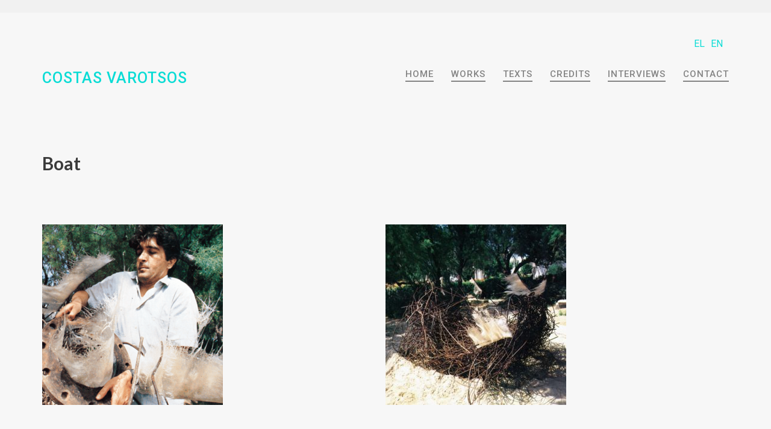

--- FILE ---
content_type: text/html; charset=utf-8
request_url: https://costasvarotsos.com/webportfolioitem/show/136?l=en_US
body_size: 2798
content:
<!DOCTYPE html>

<!--[if !IE]><!-->
<html lang="en-US" xml:lang="en-US" xmlns="http://www.w3.org/1999/xhtml">
<!--<![endif]-->
<!--[if IE 6 ]><html lang="en-US" class="ie ie6"><![endif]-->
<!--[if IE 7 ]><html lang="en-US" class="ie ie7"><![endif]-->
<!--[if IE 8 ]><html lang="en-US" class="ie ie8"><![endif]-->
<head>
	<base href="https://costasvarotsos.com/"><!--[if lte IE 6]></base><![endif]-->
	<title>Boat &raquo; Costas Varotsos</title>
	<meta charset="utf-8">
	<meta http-equiv="X-UA-Compatible" content="IE=edge">
	<meta name="viewport" content="width=device-width, initial-scale=1, maximum-scale=1">
	<meta http-equiv="Content-Type" content="text/html; charset=utf-8">
	<meta name="author" content="traivan98">
	<meta name="generator" content="SilverStripe - http://silverstripe.org" />
<meta http-equiv="Content-type" content="text/html; charset=utf-8" />

	<link rel="alternate" hreflang="el-GR" href="https://costasvarotsos.com/webportfolioitem/show/136?l=el_GR" />

	<link rel="alternate" hreflang="en-US" href="https://costasvarotsos.com/webportfolioitem/show/136?l=en_US" />


	<!--[if lt IE 9]>
	<script src="//html5shiv.googlecode.com/svn/trunk/html5.js"></script>
	<![endif]-->
	
	<link rel="shortcut icon" href="themes/drop/images/favicon.png" />
	<link href='https://fonts.googleapis.com/css?family=Roboto:400,300,700,500|Lato:400,300,700,900' rel='stylesheet' type='text/css'>
    <!-- Just for debugging purposes. Don't actually copy this line! -->
    <!--[if lt IE 9]><script src="js/ie8-responsive-file-warning.js"></script><![endif]-->
    
    <!-- HTML5 shim and Respond.js IE8 support of HTML5 elements and media queries -->
    <!--[if lt IE 9]>
        <script src="https://oss.maxcdn.com/libs/html5shiv/3.7.0/html5shiv.js"></script>
        <script src="https://oss.maxcdn.com/libs/respond.js/1.4.2/respond.min.js"></script>
    <![endif]-->
    
    <script src="https://ajax.googleapis.com/ajax/libs/jquery/1.11.3/jquery.min.js"></script>
	<script src="https://maps.googleapis.com/maps/api/js?key=AIzaSyBMDMHDv4fMrNNtjyKDihy8Y0DBV9_mXPw" type="text/javascript"></script>
    
<link rel="stylesheet" type="text/css" href="/assets/_combinedfiles/combinedCSS.css?m=1614718834" />
</head>
<body class="Page no-sidebar" dir="ltr">

<!-- ===============    Start template markup     =============== -->

<!-- START preloader section -->
<div class="ip-container" id="ip-container">
    <div class="ip-header">
    <div class="ip-loader">
        <svg class="ip-inner" width="60px" height="60px" viewBox="0 0 80 80">
            <path class="ip-loader-circlebg" d="M40,10C57.351,10,71,23.649,71,40.5S57.351,71,40.5,71 S10,57.351,10,40.5S23.649,10,40.5,10z"/>
            <path id="ip-loader-circle" class="ip-loader-circle" d="M40,10C57.351,10,71,23.649,71,40.5S57.351,71,40.5,71 S10,57.351,10,40.5S23.649,10,40.5,10z"/>
        </svg>
    </div>
</div>
<!--/ END preloader section -->

<!-- languages section -->

<div class="container">
	<div class="top-languages clear">
		<ul>
			 
			 <li class="link">
			 	<!-- * flag flag-el-GR * -->
			  	<a href="webportfolioitem/show/136?l=el_GR" class="theme-color strupper" rel="alternate" hreflang="el-GR">
			   		el
			 	</a>
			 </li>
			 
			 <li class="current">
			 	<!-- * flag flag-en-US * -->
			  	<a href="webportfolioitem/show/136?l=en_US" class="theme-color strupper" rel="alternate" hreflang="en-US">
			   		en
			 	</a>
			 </li>
			 
		 </ul>
	</div>
</div>
 

<div class="menu-wrapper">
    <div class="container">
        <header>
            <div class="logo">
                <a href="/" class="theme-color">
                    <!-- <img src="themes/drop/images/logo-v.png" alt="Costas Varotsos" /> -->
                    <span class="">Costas Varotsos</span>
                </a>
            </div>
            <div class="mobile-menu">
                <span class="line"></span>
            </div>
            <nav>
                <ul>
                    
                        <li class="link"><a href="/" title="Home Page">Home</a>
                            
                        </li>
                    
                        <li class="link"><a href="/en_US/works/" title="Works">Works</a>
                            
                            <ul class="secondary">
                            
                                <li class=""><a href="/en_US/works/public-space/">Public Space</a>
                                
                                </li>
                            
                                <li class=""><a href="/en_US/works/museums/">Museums-Galleries</a>
                                
                                </li>
                            
                                <li class=""><a href="/en_US/works/projects-3ds/">Scenography</a>
                                
                                </li>
                            
                                <li class=""><a href="/en_US/works/private/">Private Collection</a>
                                
                                </li>
                            
                            </ul>
                            
                        </li>
                    
                        <li class="link"><a href="/en_US/texts/" title="Texts">Texts</a>
                            
                            <ul class="secondary">
                            
                                <li class=""><a href="/en_US/texts/long-cv/">CV</a>
                                
                                </li>
                            
                                <li class=""><a href="/en_US/texts/long-cv-2/">Awards</a>
                                
                                </li>
                            
                                <li class=""><a href="/en_US/texts/long-cv-3/">Solo Exhibitions</a>
                                
                                </li>
                            
                                <li class=""><a href="/en_US/texts/ergography/">Ergography</a>
                                
                                </li>
                            
                                <li class=""><a href="/en_US/texts/bibliography/">Bibliography</a>
                                
                                </li>
                            
                            </ul>
                            
                        </li>
                    
                        <li class="link"><a href="/en_US/credits/" title="Credits">Credits</a>
                            
                        </li>
                    
                        <li class="link"><a href="/en_US/interviews/" title="interviews">interviews</a>
                            
                        </li>
                    
                        <li class="link"><a href="/en_US/long-cv-3/" title="Contact">Contact</a>
                            
                        </li>
                    
                </ul>
            </nav>
        </header>
    </div>
</div>
    
    
    
    <!-- START page title section -->
    <div class="page-title">
        <div class="container">
            <div class="row">
                <div class="col-md-7 col-xs-12">
                    <h2><strong>Boat</strong></h2>
                    
                    <br />
                    
	

                    
                </div>
            </div>
        </div>
    </div>
    <!--/ END page title section -->
    <!-- START main content -->
    <div class="container">
    <!--
    <div class="row">
        <div class="col-md-12">
            <img class="single-potfolio-image img-responsive mb-50" src="/assets/Uploads/Untitled-1-copy.jpg" style="width: 100%;" />
        </div>
    </div>
    -->
    <div id="atom-works-grid" class="work-grids-area hover-one masonry">
        
            <div class="col-sm-6 col-xs-12 atom-work-item">
                <a href="/webportfolioitem/show/136?l=en_US#" class="init-modal" data-toggle="modal" data-target="#myModal">
                    <img src="/assets/Uploads/IMG-2260.PNG" border="0" alt="" class="img-responsive" />
                </a>
            </div>
        
            <div class="col-sm-6 col-xs-12 atom-work-item">
                <a href="/webportfolioitem/show/136?l=en_US#" class="init-modal" data-toggle="modal" data-target="#myModal">
                    <img src="/assets/Uploads/IMG-2261.JPG" border="0" alt="" class="img-responsive" />
                </a>
            </div>
        
    </div>
    <br /><br />
    <div class="row">
        <div class="col-md-12">
			
       		<ul class="project-info list-unstyled">
				
				
				<li>
                    Location: <span>Minos Beach Art Hotel, Agios Nikolaos, Crete, Greece</span>
                </li>
				
				<!--
				
                <li>
                    StartDate: <span>1988-01-01</span>
                </li>
				
				-->
				
				
                <li>
                    Materials: <span>Wire, polyester</span>
                </li>
				
            </ul>    
        </div>
    </div>
</div>

<div id="myModal" class="modal fade" role="dialog">
    <div class="modal-dialog">
        <div class="modal-content">
            <div class="modal-body">
                <img class="img-responsive insideimg" src="" />
            </div>
            <div class="modal-footer">
                <button type="button" class="btn btn-default" data-dismiss="modal">Close</button>
            </div>
        </div>
    </div>
</div>




<script type="text/javascript" src="/assets/_combinedfiles/combinedJavascript.js?m=1614718834"></script><script>
(function($) {
    "use strict";
    
	
    
    $ ( 'a.init-modal' ).click( function ( e ) {
        e.preventDefault();
        
        var image = $(this).find('img').attr('src');
        $ ('#myModal').on('show.bs.modal', function () {
            $ ( '.insideimg' ).attr( 'src', image );
        });
    });
    
})(jQuery);
</script>
    <!--/ END main content -->
    
    
    
</div>
<!-- START footer section -->
<footer class="atom-footer-area small-section">
    <div class="container">
        <div class="row">
            <div class="col-md-6">
                <div class="copyright">
                    <!-- <img src="themes/drop/images/footer-logo.png" alt="logo" class="img-responsive" /> -->
                    <p>Copyright &copy; 2026 <a href="mailto:varotsos@yahoo.gr">Costas Varotsos</a>.</p>
                </div>
            </div>
            <div class="col-md-6 text-right">
                <ul class="list-inline social-icons">
                    <li><a href="https://www.facebook.com/costas.varotsos.7" target="_blank"><i class="fa fa-facebook"></i></a></li>
                    <li><a href="https://twitter.com/hashtag/varotsos" target="_blank"><i class="fa fa-twitter"></i></a></li>
					<li><a href="mailto:info@varotsos.com" target="_blank"><i class="fa fa-envelope"></i></a></li>
                </ul>
            </div>
        </div>
    </div>
</footer>
<!--/ END footer section -->
</body>
</html>
